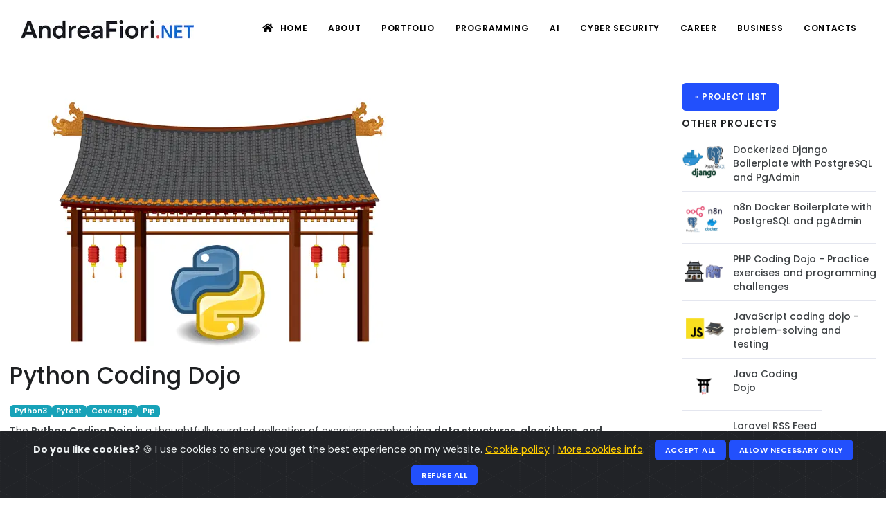

--- FILE ---
content_type: text/html; charset=utf-8
request_url: https://www.andreafiori.net/portfolio/project/python-coding-dojo
body_size: 3064
content:
<!DOCTYPE html><html lang="en"><head><meta http-equiv="content-type" content="text/html; charset=utf-8"><meta name="author" content="AndreaFioriNet"><meta name="description" content=""><meta http-equiv="X-UA-Compatible" content="IE=edge"><meta name="viewport" content="width=device-width, initial-scale=1"><meta name="msapplication-TileColor" content="#ffffff"><meta name="theme-color" content="#ffffff"><meta name="msapplication-TileImage" content="&lt;https://www.andreafiori.net/img/favicon/ms-icon-144x144.png"><title></title><meta name="description" content=""><meta property="og:title" content=""><meta property="og:description" content=""><meta property="og:image" content="python-coding-dojo.webp"><meta property="og:url" content="https://www.andreafiori.net/portfolio/project/python-coding-dojo"><meta property="og:type" content="article"><meta name="twitter:card" content="summary_large_image"><meta name="twitter:title" content=""><meta name="twitter:description" content=""><meta name="twitter:image" content="python-coding-dojo.webp"><link rel="stylesheet" href="https://www.andreafiori.net/css/plugins.min.css"><link rel="stylesheet" href="https://www.andreafiori.net/css/style.min.css"><link rel="stylesheet" href="https://www.andreafiori.net/css/cookie-alert.min.css"><link rel="apple-touch-icon" sizes="57x57" href="https://www.andreafiori.net/img/favicon/apple-icon-57x57.png"><link rel="apple-touch-icon" sizes="60x60" href="https://www.andreafiori.net/img/favicon/apple-icon-60x60.png"><link rel="apple-touch-icon" sizes="72x72" href="https://www.andreafiori.net/img/favicon/apple-icon-72x72.png"><link rel="apple-touch-icon" sizes="76x76" href="https://www.andreafiori.net/img/favicon/apple-icon-76x76.png"><link rel="apple-touch-icon" sizes="114x114" href="https://www.andreafiori.net/img/favicon/apple-icon-114x114.png"><link rel="apple-touch-icon" sizes="120x120" href="https://www.andreafiori.net/img/favicon/apple-icon-120x120.png"><link rel="apple-touch-icon" sizes="144x144" href="https://www.andreafiori.net/img/favicon/apple-icon-144x144.png"><link rel="apple-touch-icon" sizes="152x152" href="https://www.andreafiori.net/img/favicon/apple-icon-152x152.png"><link rel="apple-touch-icon" sizes="180x180" href="https://www.andreafiori.net/img/favicon/apple-icon-180x180.png"><link rel="icon" type="image/png" sizes="192x192" href="https://www.andreafiori.net/img/favicon/android-icon-192x192.png"><link rel="icon" type="image/png" sizes="32x32" href="https://www.andreafiori.net/img/favicon/favicon-32x32.png"><link rel="icon" type="image/png" sizes="96x96" href="https://www.andreafiori.net/img/favicon/favicon-96x96.png"><link rel="icon" type="image/png" sizes="16x16" href="https://www.andreafiori.net/img/favicon/favicon-16x16.png"><link rel="canonical" href="https://www.andreafiori.net/portfolio/project/python-coding-dojo"><link rel="manifest" href="https://www.andreafiori.net/manifest.json"></head><body class="modern"><div class="body-inner"><header id="header" data-fullwidth="true"><div class="header-inner ps-0 ms-0"><div class="container"><div id="logo" class="ps-0 ms-0"><a href="/" title=""><span class="logo-default"><img src="https://www.andreafiori.net/img/logo-default-small.webp" alt=""></span><span class="logo-dark"><img src="https://www.andreafiori.net/img/logo-default-small.webp" alt=""></span></a></div><div id="mainMenu-trigger"><a class="lines-button x"><span class="lines"></span></a></div><div id="mainMenu"><div class="container"><nav><ul><li><a href="https://www.andreafiori.net" title="Go to the home page" accesskey="h"> <i class="fa fa-home"></i> Home</a></li><li><a href="https://www.andreafiori.net/about" title="CV, technical skills and professional experiences" accesskey="a"> About</a></li><li><a href="https://www.andreafiori.net/portfolio" title="Portfolio publications and github projects" accesskey="p"> Portfolio</a></li><li><a href="https://www.andreafiori.net/software-development/posts" title="Software development blog posts"> Programming</a></li><li><a href="https://www.andreafiori.net/artificial-intelligence/posts" title="Artificial intelligence blog posts"> AI</a></li><li><a href="https://www.andreafiori.net/cyber-security/posts" title="Cyber Security blog posts"> Cyber Security</a></li><li><a href="https://www.andreafiori.net/career/posts" title="Career advice blog posts"> Career</a></li><li><a href="https://www.andreafiori.net/business/posts" title="Online business blog posts"> Business</a></li><li><a href="https://www.andreafiori.net/contacts" title="Send me a message" accesskey="c"> Contacts</a></li></ul></nav></div></div></div></div></header><main id="main" class="mt-0"><section class="sidebar-right" id="page-content"><div class="container"><div class="row"><div class="content col-lg-9"><div class="content"><img alt=" thumb" class="img-fluid" src="https://www.andreafiori.net/img/portfolio/python-coding-dojo.webp"><h2>Python Coding Dojo</h2><span class="badge bg-info">Python3</span><span class="badge bg-info">Pytest</span><span class="badge bg-info">Coverage</span><span class="badge bg-info">Pip</span><div class="mt-2"><p>The <strong>Python Coding Dojo</strong> is a thoughtfully curated collection of exercises emphasizing <strong>data structures, algorithms, and design patterns</strong> implemented in Python, complete with tests and documentation. It serves as a learning sandbox for honing coding proficiency through practical challenges backed by robust testing.</p><p>Key highlights include:</p><ul><li><strong>Well-rounded content</strong>: Covers foundational computer science concepts and elegant design paradigms in Python with complete documentation.</li><li><strong>Test-driven development</strong>: Encourages disciplined coding practices through automated testing, ensuring clean and reliable solutions.</li><li><strong>Learning-focused design</strong>: Great for both solo practice and group learning environments; supports continuous improvement in code craft.</li><li><strong>Tooling and skills</strong>: Built using <strong>Python 3</strong>, <strong>pytest</strong>, and pip-managed dependencies, making it easy to run, expand, and maintain. </li></ul><p>This repository showcases my commitment to <strong>clean code</strong>, <strong>problem-solving</strong>, and structured learning. It demonstrates not only my Python expertise but also my approach to scalable, testable, and educational codebases.</p></div><div></div></div></div><div class="sidebar sticky-sidebar col-lg-3"><a href="https://www.andreafiori.net/portfolio" class="btn btn-primary">« Project list</a><div class="widget"><h4 class="widget-title">Other projects</h4><div class="post-thumbnail-list"><div class="post-thumbnail-entry"><img alt="Dockerized Django Boilerplate with PostgreSQL and PgAdmin thumb" class="img-fluid" src="https://www.andreafiori.net/img/portfolio/docker-django-postgres-pgadmin.webp"><div class="post-thumbnail-content"><a href="https://www.andreafiori.net/portfolio/project/docker-django-postgres-pgadmin-boilerplate" title="">Dockerized Django Boilerplate with PostgreSQL and PgAdmin</a></div></div><div class="post-thumbnail-entry"><img alt="n8n Docker Boilerplate with PostgreSQL and pgAdmin thumb" class="img-fluid" src="https://www.andreafiori.net/img/portfolio/n8n-postgres-docker.webp"><div class="post-thumbnail-content"><a href="https://www.andreafiori.net/portfolio/project/n8n-docker-boilerplate-with-postgresql-and-pgadmin" title="">n8n Docker Boilerplate with PostgreSQL and pgAdmin</a></div></div><div class="post-thumbnail-entry"><img alt="PHP Coding Dojo - Practice exercises and programming challenges thumb" class="img-fluid" src="https://www.andreafiori.net/img/portfolio/php-coding-dojo.webp"><div class="post-thumbnail-content"><a href="https://www.andreafiori.net/portfolio/project/php-coding-dojo-practice-exercises-and-programming-challenges" title="">PHP Coding Dojo - Practice exercises and programming challenges</a></div></div><div class="post-thumbnail-entry"><img alt="JavaScript coding dojo - problem-solving and testing thumb" class="img-fluid" src="https://www.andreafiori.net/img/portfolio/javascript-coding-dojo.webp"><div class="post-thumbnail-content"><a href="https://www.andreafiori.net/portfolio/project/javascript-coding-dojo" title="">JavaScript coding dojo - problem-solving and testing</a></div></div><div class="post-thumbnail-entry"><img alt="Java Coding Dojo thumb" class="img-fluid" src="https://www.andreafiori.net/img/portfolio/java-coding-dojo.webp"><div class="post-thumbnail-content"><a href="https://www.andreafiori.net/portfolio/project/java-coding-dojo" title="">Java Coding Dojo</a></div></div><div class="post-thumbnail-entry"><img alt="Laravel RSS Feed Aggregator thumb" class="img-fluid" src="https://www.andreafiori.net/img/portfolio/rss-feed-aggregator.webp"><div class="post-thumbnail-content"><a href="https://www.andreafiori.net/portfolio/project/laravel-rss-feed-aggregator" title="">Laravel RSS Feed Aggregator</a></div></div><div class="post-thumbnail-entry"><img alt="Python Coding Dojo thumb" class="img-fluid" src="https://www.andreafiori.net/img/portfolio/python-coding-dojo.webp"><div class="post-thumbnail-content"><a href="https://www.andreafiori.net/portfolio/project/python-coding-dojo" title="">Python Coding Dojo</a></div></div><div class="post-thumbnail-entry"><img alt="Laravel Admin API thumb" class="img-fluid" src="https://www.andreafiori.net/img/portfolio/laravel-admin-api.webp"><div class="post-thumbnail-content"><a href="https://www.andreafiori.net/portfolio/project/laravel-admin-api" title="">Laravel Admin API</a></div></div><div class="post-thumbnail-entry"><img alt="Bee slap game in PHP: a fun OOP exercise thumb" class="img-fluid" src="https://www.andreafiori.net/img/portfolio/bee-slap.webp"><div class="post-thumbnail-content"><a href="https://www.andreafiori.net/portfolio/project/bee-slap-game" title="">Bee slap game in PHP: a fun OOP exercise</a></div></div><div class="post-thumbnail-entry"><img alt="HTML &amp; CSS code snippet collection of UI templates thumb" class="img-fluid" src="https://www.andreafiori.net/img/portfolio/html-css-snippets.webp"><div class="post-thumbnail-content"><a href="https://www.andreafiori.net/portfolio/project/html-css-code-snippet-collection-of-ui-templates" title="">HTML &amp; CSS code snippet collection of UI templates</a></div></div></div></div></div></div></div></section></main><footer id="footer"><div class="footer-content"><div class="container"><div class="row"><div class="col-lg-4"><div class="widget"><div class="widget-title">Andrea Fiori .NET</div><p>Andrea Fiori - Software Developer, AI Explorer, Cybersecurity Enthusiast</p><h5>Follow Me</h5><div class="social-icons social-icons-colored social-icons-rounded float-left"><ul><li class="social-github"><a href="https://github.com/andreafiori" target="_blank" rel="noopener" title="Visit my Github profile [open page in another window]"><i class="fab fa-github"></i></a></li><li class="social-linkedin"><a href="https://www.linkedin.com/in/andreafiori/" target="_blank" rel="noopener" title="Visit my Linkedin profile [open page in another window]"><i class="fab fa-linkedin"></i></a></li><li class="social-facebook"><a href="https://www.facebook.com/andreafiorinet/" target="_blank" rel="noopener" title="Visit my Facebook page [open page in another window]"><i class="fab fa-facebook-f"></i></a></li><li class="social-twitter"><a href="https://twitter.com/andreafiorinet" target="_blank" rel="noopener" title="Visit my Twitter profile [open page in another window]"><i class="fab fa-twitter"></i></a></li></ul></div></div></div><div class="col-lg-5"><div class="row"><div class="col-lg-3"><div class="widget"><div class="widget-title">Blogs</div><ul class="list"><li><a href="https://www.andreafiori.net/software-development/posts" title="Software development blog posts"> Programming</a></li><li><a href="https://www.andreafiori.net/artificial-intelligence/posts" title="Artificial intelligence blog posts"> AI</a></li><li><a href="https://www.andreafiori.net/cyber-security/posts" title="Cyber Security blog posts"> Cyber Security</a></li><li><a href="https://www.andreafiori.net/career/posts" title="Career advice blog posts"> Career</a></li><li><a href="https://www.andreafiori.net/business/posts" title="Online business blog posts"> Business</a></li></ul></div></div><div class="col-lg-3"><div class="widget"><div class="widget-title">Discover</div><ul class="list"><li class="w3-footer-list"><a href="https://www.andreafiori.net/privacy-policy" title="Read the privacy policy"> Privacy policy</a></li><li class="w3-footer-list"><a href="https://www.andreafiori.net/cookie-policy" title="Read the Cookie policy"> Cookie policy</a></li><li class="w3-footer-list"><a href="https://www.andreafiori.net/sitemap"> Sitemap</a></li><li class="w3-footer-list"><a href="https://www.andreafiori.net/accessibility"> Accessibility</a></li></ul></div></div></div></div></div></div></div><div class="copyright-content"><div class="container"><div class="copyright-text text-center">© 2026 by Andrea Fiori. <a href="http://validator.w3.org/check?uri=https://www.andreafiori.net/portfolio/project/python-coding-dojo" target="_blank" rel="noopener" style="color: #2250fc" class="ml-1 text-decoration-none"> Valid HTML 5</a></div></div></div></footer></div><div class="alert text-center cookiealert" role="alert"><b>Do you like cookies?</b> 🍪 I use cookies to ensure you get the best experience on my website. <a href="https://www.andreafiori.net/cookie-policy" title="Read the cookie policy" style="color: #FFCD00">Cookie policy</a> | <a href="https://cookiesandyou.com/" style="color: #FFCD00" target="_blank" rel="noopener noreferrer" title="Learn more about web cookies [open page in another window]">More cookies info</a>. <button type="button" class="btn btn-primary btn-sm acceptcookies" aria-label="Accept all cookies" title="Accept all cookies">Accept all</button><button class="btn btn-primary btn-sm acceptcookies allownecessary" aria-label="Allow necessary cookies only" title="Allow necessary cookies only">Allow necessary only</button><button class="btn btn-primary btn-sm acceptcookies refusecookies" aria-label="Refuse all cookies" title="Refuse all cookies">Refuse all</button></div><a id="scrollTop" class="backTop"><i class="icon-chevron-up"></i><i class="icon-chevron-up"></i></a><script src="https://www.andreafiori.net/js/jquery.min.js"></script><script src="https://www.andreafiori.net/js/plugins.min.js"></script><script src="https://www.andreafiori.net/js/functions.min.js"></script><script src="https://www.andreafiori.net/js/cookie-alert.min.js"></script></body></html>

--- FILE ---
content_type: text/javascript
request_url: https://www.andreafiori.net/js/cookie-alert.min.js
body_size: 310
content:
!function(){"use strict";var e=document.querySelector(".cookiealert"),t=document.querySelector(".acceptcookies"),o=document.querySelector(".refusecookies"),s=document.querySelector(".allownecessary");function n(e){var t,o,s,n="cookieConsent",c=365;t="all"===e?"all":"necessary",o=new Date,o.setTime(o.getTime()+31536e6),s="expires="+o.toUTCString(),document.cookie=n+"="+t+";"+s+";path=/"}document.querySelector(".advancedsettings"),document.querySelector(".advancedoptions"),document.querySelector("#analyticsCookies"),e&&(e.offsetHeight,localStorage.getItem("cookieConsent")||function e(t){for(var o=t+"=",s=decodeURIComponent(document.cookie).split(";"),n=0;n<s.length;n++){for(var c=s[n];" "===c.charAt(0);)c=c.substring(1);if(0===c.indexOf(o))return c.substring(o.length,c.length)}return""}("cookieConsent")||e.classList.add("show"),t.addEventListener("click",function(){n("all"),e.classList.remove("show"),loadAnalytics()}),o.addEventListener("click",function(){localStorage.setItem("cookieConsent","none"),e.classList.remove("show")}),s.addEventListener("click",function(){n("necessary"),e.classList.remove("show")}))}();